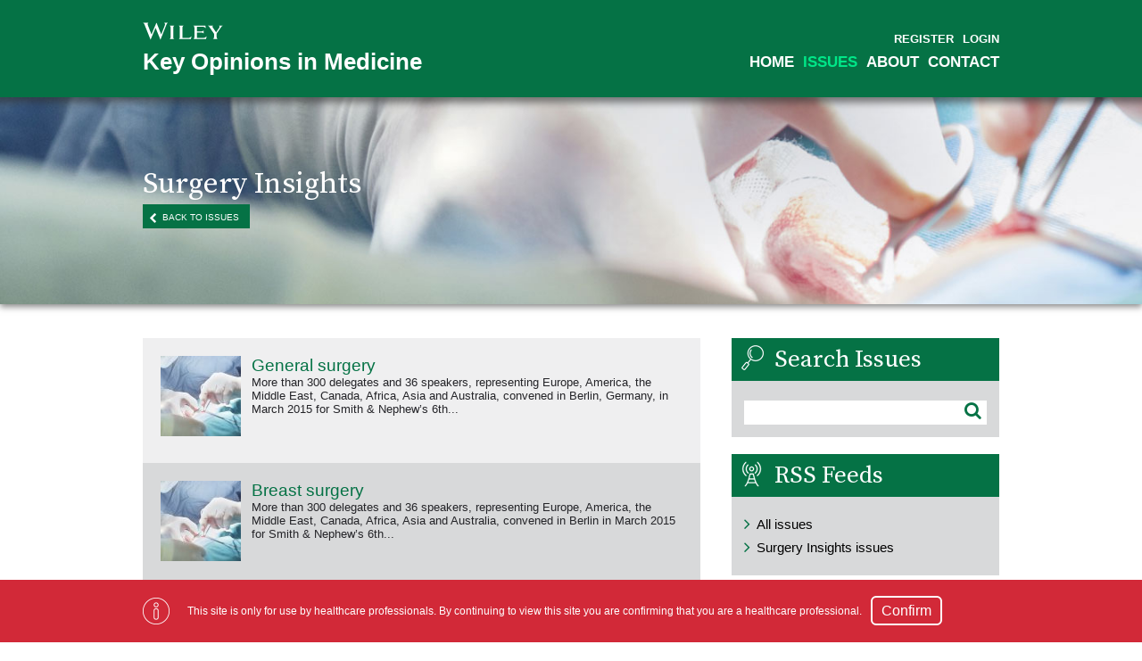

--- FILE ---
content_type: text/html; charset=UTF-8
request_url: https://keyopinions.info/downloads/category/surgery-insights/
body_size: 10793
content:
<!DOCTYPE html> <!--[if IE 7]><html class="ie ie7" lang="en-US"> <![endif]--> <!--[if IE 8]><html class="ie ie8" lang="en-US"> <![endif]--> <!--[if !(IE 7) & !(IE 8)]><!--><html lang="en-US"> <!--<![endif]--><head>  <script src="https://cmp.osano.com/AzZdRbSORDOOzF9W/906597a2-ac86-4c58-92ae-d404c70c63e1/osano.js"></script>  
 <script async src="https://www.googletagmanager.com/gtag/js?id=G-E7NY7C4GZ2"></script> <script>window.dataLayer = window.dataLayer || [];
  function gtag(){dataLayer.push(arguments);}
  gtag('js', new Date());

  //gtag('config', 'G-E7NY7C4GZ2');
  
  //Dan 15/02/2023 - include hash in the recorded data
  gtag('config', 'G-E7NY7C4GZ2', { 'page_path': location.pathname + location.hash });</script> <link rel="icon"  href="https://keyopinions.info/wp-content/themes/ekb2.0/images/favicon.ico" type="image/x-icon" /><link rel="shortcut icon" href="https://keyopinions.info/wp-content/themes/ekb2.0/images/favicon.ico" /><meta charset="UTF-8" /><meta name="viewport" content="width=device-width" /><link media="all" href="https://keyopinions.info/wp-content/cache/autoptimize/css/autoptimize_dfce4c168cc7ed4e271cd4cef3d3136b.css" rel="stylesheet"><link media="screen" href="https://keyopinions.info/wp-content/cache/autoptimize/css/autoptimize_00df71b5809d374b00ce03791ac8fac1.css" rel="stylesheet"><title>Surgery Insights Archives - Key Opinions in Medicine</title><link rel="profile" href="https://gmpg.org/xfn/11" /><link rel="pingback" href="https://keyopinions.info/xmlrpc.php" /><meta name='robots' content='index, follow, max-image-preview:large, max-snippet:-1, max-video-preview:-1' /><link rel="alternate" hreflang="en-us" href="https://keyopinions.info/downloads/category/surgery-insights/" /><link rel="alternate" hreflang="x-default" href="https://keyopinions.info/downloads/category/surgery-insights/" /><link rel="canonical" href="https://keyopinions.info/downloads/category/surgery-insights/" /><meta property="og:locale" content="en_US" /><meta property="og:type" content="article" /><meta property="og:title" content="Surgery Insights Archives - Key Opinions in Medicine" /><meta property="og:url" content="https://keyopinions.info/downloads/category/surgery-insights/" /><meta property="og:site_name" content="Key Opinions in Medicine" /> <script type="application/ld+json" class="yoast-schema-graph">{"@context":"https://schema.org","@graph":[{"@type":"CollectionPage","@id":"https://keyopinions.info/downloads/category/surgery-insights/","url":"https://keyopinions.info/downloads/category/surgery-insights/","name":"Surgery Insights Archives - Key Opinions in Medicine","isPartOf":{"@id":"https://keyopinions.info/#website"},"breadcrumb":{"@id":"https://keyopinions.info/downloads/category/surgery-insights/#breadcrumb"},"inLanguage":"en-US"},{"@type":"BreadcrumbList","@id":"https://keyopinions.info/downloads/category/surgery-insights/#breadcrumb","itemListElement":[{"@type":"ListItem","position":1,"name":"Home","item":"https://keyopinions.info/"},{"@type":"ListItem","position":2,"name":"Surgery Insights"}]},{"@type":"WebSite","@id":"https://keyopinions.info/#website","url":"https://keyopinions.info/","name":"Key Opinions in Medicine","description":"","potentialAction":[{"@type":"SearchAction","target":{"@type":"EntryPoint","urlTemplate":"https://keyopinions.info/?s={search_term_string}"},"query-input":{"@type":"PropertyValueSpecification","valueRequired":true,"valueName":"search_term_string"}}],"inLanguage":"en-US"}]}</script> <link rel='dns-prefetch' href='//challenges.cloudflare.com' /><link rel='dns-prefetch' href='//fonts.googleapis.com' /><link rel="alternate" type="application/rss+xml" title="Key Opinions in Medicine &raquo; Feed" href="https://keyopinions.info/feed/" /><link rel="alternate" type="application/rss+xml" title="Key Opinions in Medicine &raquo; Comments Feed" href="https://keyopinions.info/comments/feed/" /><link rel="alternate" type="application/rss+xml" title="Key Opinions in Medicine &raquo; Surgery Insights Download Category Feed" href="https://keyopinions.info/downloads/category/surgery-insights/feed/" /><style id='wp-img-auto-sizes-contain-inline-css' type='text/css'>img:is([sizes=auto i],[sizes^="auto," i]){contain-intrinsic-size:3000px 1500px}
/*# sourceURL=wp-img-auto-sizes-contain-inline-css */</style><style id='wp-emoji-styles-inline-css' type='text/css'>img.wp-smiley, img.emoji {
		display: inline !important;
		border: none !important;
		box-shadow: none !important;
		height: 1em !important;
		width: 1em !important;
		margin: 0 0.07em !important;
		vertical-align: -0.1em !important;
		background: none !important;
		padding: 0 !important;
	}
/*# sourceURL=wp-emoji-styles-inline-css */</style><style id='global-styles-inline-css' type='text/css'>:root{--wp--preset--aspect-ratio--square: 1;--wp--preset--aspect-ratio--4-3: 4/3;--wp--preset--aspect-ratio--3-4: 3/4;--wp--preset--aspect-ratio--3-2: 3/2;--wp--preset--aspect-ratio--2-3: 2/3;--wp--preset--aspect-ratio--16-9: 16/9;--wp--preset--aspect-ratio--9-16: 9/16;--wp--preset--color--black: #000000;--wp--preset--color--cyan-bluish-gray: #abb8c3;--wp--preset--color--white: #ffffff;--wp--preset--color--pale-pink: #f78da7;--wp--preset--color--vivid-red: #cf2e2e;--wp--preset--color--luminous-vivid-orange: #ff6900;--wp--preset--color--luminous-vivid-amber: #fcb900;--wp--preset--color--light-green-cyan: #7bdcb5;--wp--preset--color--vivid-green-cyan: #00d084;--wp--preset--color--pale-cyan-blue: #8ed1fc;--wp--preset--color--vivid-cyan-blue: #0693e3;--wp--preset--color--vivid-purple: #9b51e0;--wp--preset--gradient--vivid-cyan-blue-to-vivid-purple: linear-gradient(135deg,rgb(6,147,227) 0%,rgb(155,81,224) 100%);--wp--preset--gradient--light-green-cyan-to-vivid-green-cyan: linear-gradient(135deg,rgb(122,220,180) 0%,rgb(0,208,130) 100%);--wp--preset--gradient--luminous-vivid-amber-to-luminous-vivid-orange: linear-gradient(135deg,rgb(252,185,0) 0%,rgb(255,105,0) 100%);--wp--preset--gradient--luminous-vivid-orange-to-vivid-red: linear-gradient(135deg,rgb(255,105,0) 0%,rgb(207,46,46) 100%);--wp--preset--gradient--very-light-gray-to-cyan-bluish-gray: linear-gradient(135deg,rgb(238,238,238) 0%,rgb(169,184,195) 100%);--wp--preset--gradient--cool-to-warm-spectrum: linear-gradient(135deg,rgb(74,234,220) 0%,rgb(151,120,209) 20%,rgb(207,42,186) 40%,rgb(238,44,130) 60%,rgb(251,105,98) 80%,rgb(254,248,76) 100%);--wp--preset--gradient--blush-light-purple: linear-gradient(135deg,rgb(255,206,236) 0%,rgb(152,150,240) 100%);--wp--preset--gradient--blush-bordeaux: linear-gradient(135deg,rgb(254,205,165) 0%,rgb(254,45,45) 50%,rgb(107,0,62) 100%);--wp--preset--gradient--luminous-dusk: linear-gradient(135deg,rgb(255,203,112) 0%,rgb(199,81,192) 50%,rgb(65,88,208) 100%);--wp--preset--gradient--pale-ocean: linear-gradient(135deg,rgb(255,245,203) 0%,rgb(182,227,212) 50%,rgb(51,167,181) 100%);--wp--preset--gradient--electric-grass: linear-gradient(135deg,rgb(202,248,128) 0%,rgb(113,206,126) 100%);--wp--preset--gradient--midnight: linear-gradient(135deg,rgb(2,3,129) 0%,rgb(40,116,252) 100%);--wp--preset--font-size--small: 13px;--wp--preset--font-size--medium: 20px;--wp--preset--font-size--large: 36px;--wp--preset--font-size--x-large: 42px;--wp--preset--spacing--20: 0.44rem;--wp--preset--spacing--30: 0.67rem;--wp--preset--spacing--40: 1rem;--wp--preset--spacing--50: 1.5rem;--wp--preset--spacing--60: 2.25rem;--wp--preset--spacing--70: 3.38rem;--wp--preset--spacing--80: 5.06rem;--wp--preset--shadow--natural: 6px 6px 9px rgba(0, 0, 0, 0.2);--wp--preset--shadow--deep: 12px 12px 50px rgba(0, 0, 0, 0.4);--wp--preset--shadow--sharp: 6px 6px 0px rgba(0, 0, 0, 0.2);--wp--preset--shadow--outlined: 6px 6px 0px -3px rgb(255, 255, 255), 6px 6px rgb(0, 0, 0);--wp--preset--shadow--crisp: 6px 6px 0px rgb(0, 0, 0);}:where(.is-layout-flex){gap: 0.5em;}:where(.is-layout-grid){gap: 0.5em;}body .is-layout-flex{display: flex;}.is-layout-flex{flex-wrap: wrap;align-items: center;}.is-layout-flex > :is(*, div){margin: 0;}body .is-layout-grid{display: grid;}.is-layout-grid > :is(*, div){margin: 0;}:where(.wp-block-columns.is-layout-flex){gap: 2em;}:where(.wp-block-columns.is-layout-grid){gap: 2em;}:where(.wp-block-post-template.is-layout-flex){gap: 1.25em;}:where(.wp-block-post-template.is-layout-grid){gap: 1.25em;}.has-black-color{color: var(--wp--preset--color--black) !important;}.has-cyan-bluish-gray-color{color: var(--wp--preset--color--cyan-bluish-gray) !important;}.has-white-color{color: var(--wp--preset--color--white) !important;}.has-pale-pink-color{color: var(--wp--preset--color--pale-pink) !important;}.has-vivid-red-color{color: var(--wp--preset--color--vivid-red) !important;}.has-luminous-vivid-orange-color{color: var(--wp--preset--color--luminous-vivid-orange) !important;}.has-luminous-vivid-amber-color{color: var(--wp--preset--color--luminous-vivid-amber) !important;}.has-light-green-cyan-color{color: var(--wp--preset--color--light-green-cyan) !important;}.has-vivid-green-cyan-color{color: var(--wp--preset--color--vivid-green-cyan) !important;}.has-pale-cyan-blue-color{color: var(--wp--preset--color--pale-cyan-blue) !important;}.has-vivid-cyan-blue-color{color: var(--wp--preset--color--vivid-cyan-blue) !important;}.has-vivid-purple-color{color: var(--wp--preset--color--vivid-purple) !important;}.has-black-background-color{background-color: var(--wp--preset--color--black) !important;}.has-cyan-bluish-gray-background-color{background-color: var(--wp--preset--color--cyan-bluish-gray) !important;}.has-white-background-color{background-color: var(--wp--preset--color--white) !important;}.has-pale-pink-background-color{background-color: var(--wp--preset--color--pale-pink) !important;}.has-vivid-red-background-color{background-color: var(--wp--preset--color--vivid-red) !important;}.has-luminous-vivid-orange-background-color{background-color: var(--wp--preset--color--luminous-vivid-orange) !important;}.has-luminous-vivid-amber-background-color{background-color: var(--wp--preset--color--luminous-vivid-amber) !important;}.has-light-green-cyan-background-color{background-color: var(--wp--preset--color--light-green-cyan) !important;}.has-vivid-green-cyan-background-color{background-color: var(--wp--preset--color--vivid-green-cyan) !important;}.has-pale-cyan-blue-background-color{background-color: var(--wp--preset--color--pale-cyan-blue) !important;}.has-vivid-cyan-blue-background-color{background-color: var(--wp--preset--color--vivid-cyan-blue) !important;}.has-vivid-purple-background-color{background-color: var(--wp--preset--color--vivid-purple) !important;}.has-black-border-color{border-color: var(--wp--preset--color--black) !important;}.has-cyan-bluish-gray-border-color{border-color: var(--wp--preset--color--cyan-bluish-gray) !important;}.has-white-border-color{border-color: var(--wp--preset--color--white) !important;}.has-pale-pink-border-color{border-color: var(--wp--preset--color--pale-pink) !important;}.has-vivid-red-border-color{border-color: var(--wp--preset--color--vivid-red) !important;}.has-luminous-vivid-orange-border-color{border-color: var(--wp--preset--color--luminous-vivid-orange) !important;}.has-luminous-vivid-amber-border-color{border-color: var(--wp--preset--color--luminous-vivid-amber) !important;}.has-light-green-cyan-border-color{border-color: var(--wp--preset--color--light-green-cyan) !important;}.has-vivid-green-cyan-border-color{border-color: var(--wp--preset--color--vivid-green-cyan) !important;}.has-pale-cyan-blue-border-color{border-color: var(--wp--preset--color--pale-cyan-blue) !important;}.has-vivid-cyan-blue-border-color{border-color: var(--wp--preset--color--vivid-cyan-blue) !important;}.has-vivid-purple-border-color{border-color: var(--wp--preset--color--vivid-purple) !important;}.has-vivid-cyan-blue-to-vivid-purple-gradient-background{background: var(--wp--preset--gradient--vivid-cyan-blue-to-vivid-purple) !important;}.has-light-green-cyan-to-vivid-green-cyan-gradient-background{background: var(--wp--preset--gradient--light-green-cyan-to-vivid-green-cyan) !important;}.has-luminous-vivid-amber-to-luminous-vivid-orange-gradient-background{background: var(--wp--preset--gradient--luminous-vivid-amber-to-luminous-vivid-orange) !important;}.has-luminous-vivid-orange-to-vivid-red-gradient-background{background: var(--wp--preset--gradient--luminous-vivid-orange-to-vivid-red) !important;}.has-very-light-gray-to-cyan-bluish-gray-gradient-background{background: var(--wp--preset--gradient--very-light-gray-to-cyan-bluish-gray) !important;}.has-cool-to-warm-spectrum-gradient-background{background: var(--wp--preset--gradient--cool-to-warm-spectrum) !important;}.has-blush-light-purple-gradient-background{background: var(--wp--preset--gradient--blush-light-purple) !important;}.has-blush-bordeaux-gradient-background{background: var(--wp--preset--gradient--blush-bordeaux) !important;}.has-luminous-dusk-gradient-background{background: var(--wp--preset--gradient--luminous-dusk) !important;}.has-pale-ocean-gradient-background{background: var(--wp--preset--gradient--pale-ocean) !important;}.has-electric-grass-gradient-background{background: var(--wp--preset--gradient--electric-grass) !important;}.has-midnight-gradient-background{background: var(--wp--preset--gradient--midnight) !important;}.has-small-font-size{font-size: var(--wp--preset--font-size--small) !important;}.has-medium-font-size{font-size: var(--wp--preset--font-size--medium) !important;}.has-large-font-size{font-size: var(--wp--preset--font-size--large) !important;}.has-x-large-font-size{font-size: var(--wp--preset--font-size--x-large) !important;}
/*# sourceURL=global-styles-inline-css */</style><style id='classic-theme-styles-inline-css' type='text/css'>/*! This file is auto-generated */
.wp-block-button__link{color:#fff;background-color:#32373c;border-radius:9999px;box-shadow:none;text-decoration:none;padding:calc(.667em + 2px) calc(1.333em + 2px);font-size:1.125em}.wp-block-file__button{background:#32373c;color:#fff;text-decoration:none}
/*# sourceURL=/wp-includes/css/classic-themes.min.css */</style><link rel='stylesheet' id='google-fonts-css' href='https://fonts.googleapis.com/css2?family=Source+Serif+Pro%3Awght%40400%3B700&#038;display=swap&#038;ver=20141112' type='text/css' media='all' /> <script type='text/javascript'>ajaxurl='https://keyopinions.info/wp-admin/admin-ajax.php';pf_nonce='fe38a8f73a';</script><script type="text/javascript" src="https://keyopinions.info/wp-includes/js/jquery/jquery.min.js?ver=3.7.1" id="jquery-core-js"></script> <script type="text/javascript" src="https://keyopinions.info/wp-includes/js/jquery/jquery-migrate.min.js?ver=3.4.1" id="jquery-migrate-js"></script> <script type="text/javascript" src="https://keyopinions.info/wp-content/plugins/sitepress-multilingual-cms/templates/language-switchers/legacy-dropdown/script.min.js?ver=1" id="wpml-legacy-dropdown-0-js"></script> <link rel="https://api.w.org/" href="https://keyopinions.info/wp-json/" /><link rel="alternate" title="JSON" type="application/json" href="https://keyopinions.info/wp-json/wp/v2/edd-categories/184" /><meta name="generator" content="WPML ver:4.8.6 stt:1,4,3,27,44,43,2;" /><meta name="generator" content="Easy Digital Downloads v3.6.2" /></head><body data-rsssl=1 class="archive tax-download_category term-surgery-insights term-184 wp-theme-ekb20 edd-js-none single-author"> <noscript><iframe src="https://www.googletagmanager.com/ns.html?id=GTM-NSW43CL"
height="0" width="0" style="display:none;visibility:hidden"></iframe></noscript><div id="hcp-message" ><div class="inner_page"> <img src="https://keyopinions.info/wp-content/themes/ekb2.0/images/info2.png" alt="Information" /><div id="hcp-message-left" ><p>This site is only for use by healthcare professionals. By continuing to view this site you are confirming that you are a healthcare professional.</p><div class="hcp-confirm-outer"> <a id="hcp-confirm" href="#">Confirm</a></div></div></div></div><div id="page" class="hfeed site"><header id="masthead" class="site-header" role="banner"><div class="inner_page"> <svg class="wiley-logo" version="1.1" id="Layer_1" xmlns="http://www.w3.org/2000/svg" xmlns:xlink="http://www.w3.org/1999/xlink" x="0px" y="0px"
 width="100px" height="21.7px" viewBox="0 0 437.5 95" enable-background="new 0 0 437.5 95" xml:space="preserve"> <path fill="#FFFFFF" d="M96.128,92.465h0.626l30.792-76.736c3.005-7.385,5.759-11.019,8.515-12.639V2.336h-18.529v0.753
 c3.883,2.124,4.757,7.886,2.128,14.515l-18.902,47.32L75.089,2.082h-0.618L47.43,64.801L28.023,15.476
 c-2.25-5.88-1.624-10.263,2.002-12.386V2.336H2.992v0.753c2.88,1.5,5.004,4.625,7.634,11.013l31.799,78.363h0.621l26.789-63.47
 L96.128,92.465z M295.666,48.528V23.617h26.037c11.891,0,16.398,1.875,20.656,7.885l0.751-0.251l-1.507-13.771h-65.092l-0.125,0.629
 c3.885,2.377,5.012,5.88,5.012,10.885V78.32c0,5.138-1.127,8.512-5.012,10.889l0.125,0.752h68.475l2.508-14.768l-0.635-0.251
 c-4.379,5.885-9.632,8.886-21.401,8.886h-29.792v-29.42h19.91c8.503,0,12.761,1.377,15.015,5.01h0.874V43.643l-0.874-0.124
 c-2.254,3.629-6.512,5.009-15.015,5.009H295.666z M382.914,89.209l0.121,0.752h25.045v-0.752c-4.137-2.377-5.385-6.138-5.385-12.144
 V60.043l22.032-31.42c4.007-5.758,7.385-9.265,10.265-10.513V17.48h-19.53v0.629c3.506,2.002,4.001,6.884,0.253,12.261
 l-16.147,23.291l-17.779-26.166c-2.756-4.008-2.255-7.638,1.006-9.386V17.48h-27.422v0.629c3.261,1.373,5.264,3.248,8.764,8.257
 l24.286,34.681v16.018C388.422,83.071,387.046,86.832,382.914,89.209 M262.117,89.961l3.503-15.27l-0.751-0.252
 c-4.259,6.634-10.768,9.389-20.409,9.389h-28.287V30.254c0-6.141,1.504-9.643,5.756-12.144V17.48h-24.904l-0.127,0.629
 c3.881,2.377,5.004,5.88,5.004,10.885V78.32c0,5.138-1.123,8.512-5.004,10.889l0.127,0.752H262.117z M151.831,77.69
 c0,5.64-1.252,9.27-5.26,11.519v0.752h24.791v-0.752c-4.006-2.249-5.254-5.879-5.254-11.519V29.621
 c0-5.508,1.248-9.134,5.254-11.511V17.48h-24.791v0.629c4.008,2.377,5.26,6.003,5.26,11.511V77.69z"/> </svg><h1><a class="home-link" href="https://keyopinions.info/" rel="home">Key Opinions in Medicine</a></h1><div class="access"><ul><li></li><li> <a href="/register">Register</a></li><li> <a href="/login">Login</a></li></ul></div><nav id="site-navigation" class="main-navigation" role="navigation"> <button class="menu-toggle" title="Menu"><i class="fa fa-bars"></i></button> <a class="assistive-text" href="#content" title="Skip to content">Skip to content</a><div class="menu-main-menu-container"><ul id="menu-main-menu" class="nav-menu"><li id="menu-item-34" class="menu-item menu-item-type-post_type menu-item-object-page menu-item-home menu-item-34"><a href="https://keyopinions.info/">Home</a></li><li id="menu-item-119934" class="menu-item menu-item-type-custom menu-item-object-custom current-menu-ancestor current-menu-parent menu-item-has-children menu-item-119934 current-menu-item"><a href="https://keyopinions.info/downloads/">Issues</a><ul class="sub-menu"><li id="menu-item-119938" class="menu-item menu-item-type-custom menu-item-object-custom menu-item-119938"><a href="https://keyopinions.info/downloads/category/allergy-and-immunology/">Allergy &#038; Immunology</a></li><li id="menu-item-122516" class="menu-item menu-item-type-custom menu-item-object-custom menu-item-122516"><a href="https://keyopinions.info/downloads/category/cardiology/">Cardiology</a></li><li id="menu-item-121156" class="menu-item menu-item-type-custom menu-item-object-custom menu-item-121156"><a href="https://keyopinions.info/downloads/category/conference/">Conference</a></li><li id="menu-item-119937" class="menu-item menu-item-type-custom menu-item-object-custom menu-item-119937"><a href="https://keyopinions.info/downloads/category/critical-care">Critical Care</a></li><li id="menu-item-119939" class="menu-item menu-item-type-custom menu-item-object-custom menu-item-119939"><a href="https://keyopinions.info/downloads/category/dentistry">Dentistry</a></li><li id="menu-item-119940" class="menu-item menu-item-type-custom menu-item-object-custom menu-item-119940"><a href="https://keyopinions.info/downloads/category/dermatology">Dermatology</a></li><li id="menu-item-119941" class="menu-item menu-item-type-custom menu-item-object-custom menu-item-119941"><a href="https://keyopinions.info/downloads/category/diabetes-and-endocrinology">Diabetes &#038; Endocrinology</a></li><li id="menu-item-119942" class="menu-item menu-item-type-custom menu-item-object-custom menu-item-119942"><a href="https://keyopinions.info/downloads/category/gastroenterology">Gastroenterology</a></li><li id="menu-item-140418" class="menu-item menu-item-type-taxonomy menu-item-object-download_category menu-item-140418"><a href="https://keyopinions.info/downloads/category/general-medicine/">General Medicine</a></li><li id="menu-item-119943" class="menu-item menu-item-type-custom menu-item-object-custom menu-item-119943"><a href="https://keyopinions.info/downloads/category/haematology">Haematology</a></li><li id="menu-item-120657" class="menu-item menu-item-type-custom menu-item-object-custom menu-item-120657"><a href="https://keyopinions.info/downloads/category/hepatology/">Hepatology</a></li><li id="menu-item-119944" class="menu-item menu-item-type-custom menu-item-object-custom menu-item-119944"><a href="https://keyopinions.info/downloads/category/infectious-diseases">Infectious Diseases</a></li><li id="menu-item-135290" class="menu-item menu-item-type-custom menu-item-object-custom menu-item-135290"><a href="https://keyopinions.info/downloads/category/metabolic-disorders/">Metabolic Disorders</a></li><li id="menu-item-119945" class="menu-item menu-item-type-custom menu-item-object-custom menu-item-119945"><a href="https://keyopinions.info/downloads/category/neurology">Neurology</a></li><li id="menu-item-119946" class="menu-item menu-item-type-custom menu-item-object-custom menu-item-119946"><a href="https://keyopinions.info/downloads/category/nursing">Nursing</a></li><li id="menu-item-119947" class="menu-item menu-item-type-custom menu-item-object-custom menu-item-119947"><a href="https://keyopinions.info/downloads/category/obstetrics-and-gynaecology">Obstetrics &#038; Gynaecology</a></li><li id="menu-item-124587" class="menu-item menu-item-type-custom menu-item-object-custom menu-item-124587"><a href="https://keyopinions.info/downloads/category/oncology/">Oncology</a></li><li id="menu-item-140128" class="menu-item menu-item-type-custom menu-item-object-custom menu-item-140128"><a href="https://keyopinions.info/downloads/category/paediatrics/">Paediatrics</a></li><li id="menu-item-119948" class="menu-item menu-item-type-custom menu-item-object-custom menu-item-119948"><a href="https://keyopinions.info/downloads/category/psychiatry">Psychiatry</a></li><li id="menu-item-119949" class="menu-item menu-item-type-custom menu-item-object-custom menu-item-119949"><a href="https://keyopinions.info/downloads/category/rheumatology">Rheumatology</a></li><li id="menu-item-120658" class="menu-item menu-item-type-custom menu-item-object-custom current-menu-item menu-item-120658"><a href="https://keyopinions.info/downloads/category/surgery-insights/" aria-current="page">Surgery Insights</a></li><li id="menu-item-119950" class="menu-item menu-item-type-custom menu-item-object-custom menu-item-119950"><a href="https://keyopinions.info/downloads/category/urology">Urology</a></li></ul></li><li id="menu-item-55" class="menu-item menu-item-type-post_type menu-item-object-page menu-item-55"><a href="https://keyopinions.info/about-us/">About</a></li><li id="menu-item-56" class="menu-item menu-item-type-post_type menu-item-object-page menu-item-56"><a href="https://keyopinions.info/contact-us/">Contact</a></li><li class="menu-hidden"><a href="/register">Register</a></li><li class="menu-hidden"><a href="/login">Login</a></li></ul></div></nav></div><div class="clear"></div></header><div class="clear"></div><div id="main" class="wrapper"><div class="featured-image" style="background-image:url(https://keyopinions.info/wp-content/uploads/2015/11/critical-care-banner.jpg);"><div class="inner_page"><div class="archive-title-outer"><div class="archive-title"><h1 class="archive-title">Surgery Insights</h1><a class="cat_back" href="/downloads/">Back to Issues</a></div></div></div></div><div class="inner_page"><section id="primary" class="site-content"><div id="content" role="main"><article id="post-121112" class="post-121112 type-download status-publish hentry download_category-surgery-insights edd-download edd-download-cat-surgery-insights"> <a href="https://keyopinions.info/downloads/general-surgery/"><img width="90" height="90" src="https://keyopinions.info/wp-content/uploads/bfi_thumb/critical-care-category-mr43xybr13hr2cp1scxk40nwzo2kvm9xsmnedwjzes.jpg" alt="General surgery"  /><h3 class="entry-title"> General surgery</h3><div class="entry-summary"><p>More than 300 delegates and 36 speakers, representing Europe, America, the Middle East, Canada, Africa, Asia and Australia, convened in Berlin, Germany, in March 2015 for Smith &amp; Nephew’s 6th...<br /></p></div> </a><div class="clear"></div></article><article id="post-121072" class="post-121072 type-download status-publish hentry download_category-surgery-insights edd-download edd-download-cat-surgery-insights"> <a href="https://keyopinions.info/downloads/breast-surgery/"><img width="90" height="90" src="https://keyopinions.info/wp-content/uploads/bfi_thumb/critical-care-category-mr43xybr13hr2cp1scxk40nwzo2kvm9xsmnedwjzes.jpg" alt="Breast surgery"  /><h3 class="entry-title"> Breast surgery</h3><div class="entry-summary"><p>More than 300 delegates and 36 speakers, representing Europe, America, the Middle East, Canada, Africa, Asia and Australia, convened in Berlin in March 2015 for Smith &amp; Nephew’s 6th...<br /></p></div> </a><div class="clear"></div></article><article id="post-120923" class="post-120923 type-download status-publish hentry download_category-surgery-insights edd-download edd-download-cat-surgery-insights"> <a href="https://keyopinions.info/downloads/orthopaedic-surgery/"><img width="90" height="90" src="https://keyopinions.info/wp-content/uploads/bfi_thumb/critical-care-category-mr43xybr13hr2cp1scxk40nwzo2kvm9xsmnedwjzes.jpg" alt="Orthopaedic surgery"  /><h3 class="entry-title"> Orthopaedic surgery</h3><div class="entry-summary"><p>More than 300 delegates and 36 speakers, representing Europe, America, the Middle East, Canada, Africa, Asia and Australia, convened in Berlin, Germany, in March 2015 for Smith &amp; Nephew’s 6th...<br /></p></div> </a><div class="clear"></div></article><article id="post-120066" class="post-120066 type-download status-publish hentry download_category-surgery-insights edd-download edd-download-cat-surgery-insights"> <a href="https://keyopinions.info/downloads/cardiothoracic-surgery/"><img width="90" height="90" src="https://keyopinions.info/wp-content/uploads/bfi_thumb/critical-care-category-mr43xybr13hr2cp1scxk40nwzo2kvm9xsmnedwjzes.jpg" alt="Cardiothoracic surgery"  /><h3 class="entry-title"> Cardiothoracic surgery</h3><div class="entry-summary"><p>More than 300 delegates and 36 speakers, representing Europe, America, the Middle East, Canada, Africa, Asia and Australia, convened in Berlin, Germany, in March 2015 for Smith &amp; Nephew’s 6th...<br /></p></div> </a><div class="clear"></div></article><div class="pagination"></div></div></section><div id="secondary" class="widget-area" role="complementary"><aside id="search-sidebar" class="widget widget_search"><h3 class="widget-title">Search Issues</h3><form role="search" method="get" id="searchform" class="searchform" action="https://keyopinions.info"><div> <label class="screen-reader-text" for="s"></label> <input type="text" value="" name="s" id="s"> <input type="hidden" name="post_type" value="download" /> <button type="submit" id="searchsubmit"> <i class="fa fa-search" aria-hidden="true"></i> </button></div></form></aside><aside id="search-sidebar" class="widget widget_rss"><h3 class="widget-title">RSS Feeds</h3><ul><li><a target="_blank" href="https://keyopinions.info/feed/?post_type=download">All issues</a></li><li><a target="_blank" href="https://keyopinions.info/feed/?post_type=download&download_category=surgery-insights">Surgery Insights issues</a></li></ul></aside><aside id="recent-posts-2" class="widget widget_specialties"><h3 class="widget-title">Specialties</h3><p>Click below to filter the KOM articles by specialty...</p><ul><li><a class="" href="/downloads/category/allergy-and-immunology">Allergy &amp; Immunology</a></li><li><a class="" href="/downloads/category/cardiology">Cardiology</a></li><li><a class="" href="/downloads/category/conference">Conference</a></li><li><a class="" href="/downloads/category/critical-care">Critical Care</a></li><li><a class="" href="/downloads/category/dentistry">Dentistry</a></li><li><a class="" href="/downloads/category/dermatology">Dermatology</a></li><li><a class="" href="/downloads/category/diabetes-and-endocrinology">Diabetes &amp; Endocrinology</a></li><li><a class="" href="/downloads/category/gastroenterology">Gastroenterology</a></li><li><a class="" href="/downloads/category/general-medicine">General Medicine</a></li><li><a class="" href="/downloads/category/haematology">Haematology</a></li><li><a class="" href="/downloads/category/hepatology">Hepatology</a></li><li><a class="" href="/downloads/category/infectious-diseases">Infectious Diseases</a></li><li><a class="" href="/downloads/category/metabolic-disorders">Metabolic Disorders</a></li><li><a class="" href="/downloads/category/neurology">Neurology</a></li><li><a class="" href="/downloads/category/nursing">Nursing</a></li><li><a class="" href="/downloads/category/obstetrics-and-gynaecology">Obstetrics &amp; Gynaecology</a></li><li><a class="" href="/downloads/category/oncology">Oncology</a></li><li><a class="" href="/downloads/category/paediatrics">Paediatrics</a></li><li><a class="" href="/downloads/category/psychiatry">Psychiatry</a></li><li><a class="" href="/downloads/category/rheumatology">Rheumatology</a></li><li><a class="current-ekb-cat" href="/downloads/category/surgery-insights">Surgery Insights</a></li><li><a class="" href="/downloads/category/urology">Urology</a></li></ul></aside></div></div></div><footer id="colophon" role="contentinfo"><div class="inner_page"><div class="footer-news"><h2>Popular Issues</h2><div class="footer-news-item"><a href="https://keyopinions.info/downloads/konkurrenz-fuer-den-therapiestandard/"><img width="90" height="90" src="https://keyopinions.info/wp-content/uploads/bfi_thumb/dermatology-category-mr43xwg2nff6f4rs3c4az14zswbug82h4dcffcmrr8.jpg" alt=""  /><h3>Konkurrenz für den Therapiestandard</h3><span></span></a><div class="clear"></div></div><div class="footer-news-item"><a href="https://keyopinions.info/downloads/movicol-peg3350-plus-electrolytes-20-years-of-evidence-based-use/"><img width="90" height="90" src="https://keyopinions.info/wp-content/uploads/bfi_thumb/gastro-category-mr43xuke9rclrwuiebb1u1m2m4l40tv0g41ggspk3o.jpg" alt=""  /><h3>MOVICOL® (PEG3350 plus electrolytes): 20 years of evidence-based use</h3><span></span></a><div class="clear"></div></div></div><div class="footer-content"><h2>Register</h2><div class="footer-content-body"><p><a class="button" href="https://keyopinions.info/register/">Register</a></p><p>Sign up for free access to Wiley’s Key Opinions in Medicine to keep up to date with latest trends and key developments within your specialty area.</p></div></div><div class="footer-share"><h2>Share</h2><a class ="sharer facebook" target="_blank" href="https://www.facebook.com/sharer/sharer.php?u=https://keyopinions.info/downloads/general-surgery/" title="Share on Facebook" ><i class="fa fa-facebook-square" aria-hidden="true"></i></a><a class ="sharer twitter" target="_blank" href="https://twitter.com/intent/tweet?text=Check%20out%20this%20Wiley%20KOM%20page&url=https://keyopinions.info/downloads/general-surgery/" title="Share on Twitter"   ><i class="fa fa-twitter-square" aria-hidden="true"></i></a><a class ="sharer linkedin" target="_blank" href="https://www.linkedin.com/shareArticle?mini=true&url=https://keyopinions.info/downloads/general-surgery/&title=General surgery" title="Share on LinkedIn"   ><i class="fa fa-linkedin-square" aria-hidden="true"></i></a></div></div><div class="clear"></div></footer><div class="bottom_bar"><div class="inner_page"><div class="footer-base"><div class="footer-base__content"><div class="copyright"> <a target="_blank" href="http://www.wiley.com/go/copyright">Copyright &copy; 2000-2026</a> by <a target="_blank" href="http://www.wiley.com">John Wiley &amp; Sons, Inc.</a>, or related companies. All rights reserved. <br>Review our <a target="_blank" href="https://www.wiley.com/privacy">privacy policy</a>. <a href="#" onclick="Osano.cm.showDrawer('osano-cm-dom-info-dialog-open')">Cookie Preferences.</a></div> <span class="logo"> <svg version="1.1" id="Layer_1" xmlns="http://www.w3.org/2000/svg" xmlns:xlink="http://www.w3.org/1999/xlink" x="0px" y="0px"
 width="100px" height="21.7px" viewBox="0 0 437.5 95" enable-background="new 0 0 437.5 95" xml:space="preserve"> <path fill="#FFFFFF" d="M96.128,92.465h0.626l30.792-76.736c3.005-7.385,5.759-11.019,8.515-12.639V2.336h-18.529v0.753
 c3.883,2.124,4.757,7.886,2.128,14.515l-18.902,47.32L75.089,2.082h-0.618L47.43,64.801L28.023,15.476
 c-2.25-5.88-1.624-10.263,2.002-12.386V2.336H2.992v0.753c2.88,1.5,5.004,4.625,7.634,11.013l31.799,78.363h0.621l26.789-63.47
 L96.128,92.465z M295.666,48.528V23.617h26.037c11.891,0,16.398,1.875,20.656,7.885l0.751-0.251l-1.507-13.771h-65.092l-0.125,0.629
 c3.885,2.377,5.012,5.88,5.012,10.885V78.32c0,5.138-1.127,8.512-5.012,10.889l0.125,0.752h68.475l2.508-14.768l-0.635-0.251
 c-4.379,5.885-9.632,8.886-21.401,8.886h-29.792v-29.42h19.91c8.503,0,12.761,1.377,15.015,5.01h0.874V43.643l-0.874-0.124
 c-2.254,3.629-6.512,5.009-15.015,5.009H295.666z M382.914,89.209l0.121,0.752h25.045v-0.752c-4.137-2.377-5.385-6.138-5.385-12.144
 V60.043l22.032-31.42c4.007-5.758,7.385-9.265,10.265-10.513V17.48h-19.53v0.629c3.506,2.002,4.001,6.884,0.253,12.261
 l-16.147,23.291l-17.779-26.166c-2.756-4.008-2.255-7.638,1.006-9.386V17.48h-27.422v0.629c3.261,1.373,5.264,3.248,8.764,8.257
 l24.286,34.681v16.018C388.422,83.071,387.046,86.832,382.914,89.209 M262.117,89.961l3.503-15.27l-0.751-0.252
 c-4.259,6.634-10.768,9.389-20.409,9.389h-28.287V30.254c0-6.141,1.504-9.643,5.756-12.144V17.48h-24.904l-0.127,0.629
 c3.881,2.377,5.004,5.88,5.004,10.885V78.32c0,5.138-1.123,8.512-5.004,10.889l0.127,0.752H262.117z M151.831,77.69
 c0,5.64-1.252,9.27-5.26,11.519v0.752h24.791v-0.752c-4.006-2.249-5.254-5.879-5.254-11.519V29.621
 c0-5.508,1.248-9.134,5.254-11.511V17.48h-24.791v0.629c4.008,2.377,5.26,6.003,5.26,11.511V77.69z"/> </svg> </span> <a class="dev_link" href="http://www.publicagency.co.uk" target="_blank" title="Web design and marketing agency Leamington Spa" >Web design and marketing agency Leamington Spa</a></div></div><div class="clear"></div></div></div></div> <script type="speculationrules">{"prefetch":[{"source":"document","where":{"and":[{"href_matches":"/*"},{"not":{"href_matches":["/wp-*.php","/wp-admin/*","/wp-content/uploads/*","/wp-content/*","/wp-content/plugins/*","/wp-content/themes/ekb2.0/*","/*\\?(.+)","/checkout/*"]}},{"not":{"selector_matches":"a[rel~=\"nofollow\"]"}},{"not":{"selector_matches":".no-prefetch, .no-prefetch a"}}]},"eagerness":"conservative"}]}</script> <style>.edd-js-none .edd-has-js, .edd-js .edd-no-js, body.edd-js input.edd-no-js { display: none; }</style> <script>(function(){var c = document.body.classList;c.remove('edd-js-none');c.add('edd-js');})();</script> <script type="text/javascript" src="https://keyopinions.info/wp-includes/js/dist/hooks.min.js?ver=dd5603f07f9220ed27f1" id="wp-hooks-js"></script> <script type="text/javascript" src="https://keyopinions.info/wp-includes/js/dist/i18n.min.js?ver=c26c3dc7bed366793375" id="wp-i18n-js"></script> <script type="text/javascript" id="wp-i18n-js-after">wp.i18n.setLocaleData( { 'text direction\u0004ltr': [ 'ltr' ] } );
//# sourceURL=wp-i18n-js-after</script> <script type="text/javascript" src="https://keyopinions.info/wp-content/plugins/contact-form-7/includes/swv/js/index.js?ver=6.1.4" id="swv-js"></script> <script type="text/javascript" id="contact-form-7-js-before">var wpcf7 = {
    "api": {
        "root": "https:\/\/keyopinions.info\/wp-json\/",
        "namespace": "contact-form-7\/v1"
    },
    "cached": 1
};
//# sourceURL=contact-form-7-js-before</script> <script type="text/javascript" src="https://keyopinions.info/wp-content/plugins/contact-form-7/includes/js/index.js?ver=6.1.4" id="contact-form-7-js"></script> <script type="text/javascript" id="edd-ajax-js-extra">var edd_scripts = {"ajaxurl":"https://keyopinions.info/wp-admin/admin-ajax.php","position_in_cart":"","has_purchase_links":"0","already_in_cart_message":"You have already added this item to your cart","empty_cart_message":"Your cart is empty","loading":"Loading","select_option":"Please select an option","is_checkout":"0","default_gateway":"manual","redirect_to_checkout":"1","checkout_page":"https://keyopinions.info/checkout/","permalinks":"1","quantities_enabled":"","taxes_enabled":"0","current_page":"121112"};
//# sourceURL=edd-ajax-js-extra</script> <script type="text/javascript" src="https://keyopinions.info/wp-content/plugins/easy-digital-downloads/assets/build/js/frontend/edd-ajax.js?ver=3.6.2" id="edd-ajax-js"></script> <script type="text/javascript" src="https://challenges.cloudflare.com/turnstile/v0/api.js" id="cloudflare-turnstile-js" data-wp-strategy="async"></script> <script type="text/javascript" id="cloudflare-turnstile-js-after">document.addEventListener( 'wpcf7submit', e => turnstile.reset() );
//# sourceURL=cloudflare-turnstile-js-after</script> <script type="text/javascript" id="twentytwelve-navigation-js-extra">var MyAjax = {"ajaxurl":"https://keyopinions.info/wp-admin/admin-ajax.php"};
//# sourceURL=twentytwelve-navigation-js-extra</script> <script type="text/javascript" src="https://keyopinions.info/wp-content/themes/ekb2.0/js/navigation.js?ver=20140711" id="twentytwelve-navigation-js"></script> <script type="text/javascript" src="https://keyopinions.info/wp-content/plugins/easy-fancybox/vendor/purify.min.js?ver=aff7839203a9d6f4bcd25d7b84ebf00a" id="fancybox-purify-js"></script> <script type="text/javascript" id="jquery-fancybox-js-extra">var efb_i18n = {"close":"Close","next":"Next","prev":"Previous","startSlideshow":"Start slideshow","toggleSize":"Toggle size"};
//# sourceURL=jquery-fancybox-js-extra</script> <script type="text/javascript" src="https://keyopinions.info/wp-content/plugins/easy-fancybox/fancybox/1.5.4/jquery.fancybox.min.js?ver=aff7839203a9d6f4bcd25d7b84ebf00a" id="jquery-fancybox-js"></script> <script type="text/javascript" id="jquery-fancybox-js-after">var fb_timeout, fb_opts={'autoScale':true,'showCloseButton':true,'margin':20,'pixelRatio':'false','centerOnScroll':true,'enableEscapeButton':true,'overlayShow':true,'hideOnOverlayClick':true,'minVpHeight':320,'disableCoreLightbox':'true','enableBlockControls':'true','fancybox_openBlockControls':'true' };
if(typeof easy_fancybox_handler==='undefined'){
var easy_fancybox_handler=function(){
jQuery([".nolightbox","a.wp-block-fileesc_html__button","a.pin-it-button","a[href*='pinterest.com\/pin\/create']","a[href*='facebook.com\/share']","a[href*='twitter.com\/share']"].join(',')).addClass('nofancybox');
jQuery('a.fancybox-close').on('click',function(e){e.preventDefault();jQuery.fancybox.close()});
/* IMG */
						var unlinkedImageBlocks=jQuery(".wp-block-image > img:not(.nofancybox,figure.nofancybox>img)");
						unlinkedImageBlocks.wrap(function() {
							var href = jQuery( this ).attr( "src" );
							return "<a href='" + href + "'></a>";
						});
var fb_IMG_select=jQuery('a[href*=".jpg" i]:not(.nofancybox,li.nofancybox>a,figure.nofancybox>a),area[href*=".jpg" i]:not(.nofancybox),a[href*=".jpeg" i]:not(.nofancybox,li.nofancybox>a,figure.nofancybox>a),area[href*=".jpeg" i]:not(.nofancybox),a[href*=".png" i]:not(.nofancybox,li.nofancybox>a,figure.nofancybox>a),area[href*=".png" i]:not(.nofancybox)');
fb_IMG_select.addClass('fancybox image');
var fb_IMG_sections=jQuery('.gallery,.wp-block-gallery,.tiled-gallery,.wp-block-jetpack-tiled-gallery,.ngg-galleryoverview,.ngg-imagebrowser,.nextgen_pro_blog_gallery,.nextgen_pro_film,.nextgen_pro_horizontal_filmstrip,.ngg-pro-masonry-wrapper,.ngg-pro-mosaic-container,.nextgen_pro_sidescroll,.nextgen_pro_slideshow,.nextgen_pro_thumbnail_grid,.tiled-gallery');
fb_IMG_sections.each(function(){jQuery(this).find(fb_IMG_select).attr('rel','gallery-'+fb_IMG_sections.index(this));});
jQuery('a.fancybox,area.fancybox,.fancybox>a').each(function(){jQuery(this).fancybox(jQuery.extend(true,{},fb_opts,{'transition':'elastic','transitionIn':'elastic','easingIn':'linear','transitionOut':'elastic','easingOut':'linear','opacity':false,'hideOnContentClick':false,'titleShow':false,'titlePosition':'over','titleFromAlt':false,'showNavArrows':true,'enableKeyboardNav':false,'cyclic':true,'mouseWheel':'false'}))});
/* PDF */
jQuery('a.fancybox-pdf,area.fancybox-pdf,.fancybox-pdf>a').each(function(){jQuery(this).fancybox(jQuery.extend(true,{},fb_opts,{'type':'iframe','width':'90%','height':'90%','padding':10,'titleShow':false,'titlePosition':'float','titleFromAlt':true,'autoDimensions':false,'scrolling':'no'}))});
};};
jQuery(easy_fancybox_handler);jQuery(document).on('post-load',easy_fancybox_handler);

//# sourceURL=jquery-fancybox-js-after</script> <script type="text/javascript" src="https://keyopinions.info/wp-content/plugins/easy-fancybox/vendor/jquery.easing.min.js?ver=1.4.1" id="jquery-easing-js"></script> <script id="wp-emoji-settings" type="application/json">{"baseUrl":"https://s.w.org/images/core/emoji/17.0.2/72x72/","ext":".png","svgUrl":"https://s.w.org/images/core/emoji/17.0.2/svg/","svgExt":".svg","source":{"concatemoji":"https://keyopinions.info/wp-includes/js/wp-emoji-release.min.js?ver=aff7839203a9d6f4bcd25d7b84ebf00a"}}</script> <script type="module">/*! This file is auto-generated */
const a=JSON.parse(document.getElementById("wp-emoji-settings").textContent),o=(window._wpemojiSettings=a,"wpEmojiSettingsSupports"),s=["flag","emoji"];function i(e){try{var t={supportTests:e,timestamp:(new Date).valueOf()};sessionStorage.setItem(o,JSON.stringify(t))}catch(e){}}function c(e,t,n){e.clearRect(0,0,e.canvas.width,e.canvas.height),e.fillText(t,0,0);t=new Uint32Array(e.getImageData(0,0,e.canvas.width,e.canvas.height).data);e.clearRect(0,0,e.canvas.width,e.canvas.height),e.fillText(n,0,0);const a=new Uint32Array(e.getImageData(0,0,e.canvas.width,e.canvas.height).data);return t.every((e,t)=>e===a[t])}function p(e,t){e.clearRect(0,0,e.canvas.width,e.canvas.height),e.fillText(t,0,0);var n=e.getImageData(16,16,1,1);for(let e=0;e<n.data.length;e++)if(0!==n.data[e])return!1;return!0}function u(e,t,n,a){switch(t){case"flag":return n(e,"\ud83c\udff3\ufe0f\u200d\u26a7\ufe0f","\ud83c\udff3\ufe0f\u200b\u26a7\ufe0f")?!1:!n(e,"\ud83c\udde8\ud83c\uddf6","\ud83c\udde8\u200b\ud83c\uddf6")&&!n(e,"\ud83c\udff4\udb40\udc67\udb40\udc62\udb40\udc65\udb40\udc6e\udb40\udc67\udb40\udc7f","\ud83c\udff4\u200b\udb40\udc67\u200b\udb40\udc62\u200b\udb40\udc65\u200b\udb40\udc6e\u200b\udb40\udc67\u200b\udb40\udc7f");case"emoji":return!a(e,"\ud83e\u1fac8")}return!1}function f(e,t,n,a){let r;const o=(r="undefined"!=typeof WorkerGlobalScope&&self instanceof WorkerGlobalScope?new OffscreenCanvas(300,150):document.createElement("canvas")).getContext("2d",{willReadFrequently:!0}),s=(o.textBaseline="top",o.font="600 32px Arial",{});return e.forEach(e=>{s[e]=t(o,e,n,a)}),s}function r(e){var t=document.createElement("script");t.src=e,t.defer=!0,document.head.appendChild(t)}a.supports={everything:!0,everythingExceptFlag:!0},new Promise(t=>{let n=function(){try{var e=JSON.parse(sessionStorage.getItem(o));if("object"==typeof e&&"number"==typeof e.timestamp&&(new Date).valueOf()<e.timestamp+604800&&"object"==typeof e.supportTests)return e.supportTests}catch(e){}return null}();if(!n){if("undefined"!=typeof Worker&&"undefined"!=typeof OffscreenCanvas&&"undefined"!=typeof URL&&URL.createObjectURL&&"undefined"!=typeof Blob)try{var e="postMessage("+f.toString()+"("+[JSON.stringify(s),u.toString(),c.toString(),p.toString()].join(",")+"));",a=new Blob([e],{type:"text/javascript"});const r=new Worker(URL.createObjectURL(a),{name:"wpTestEmojiSupports"});return void(r.onmessage=e=>{i(n=e.data),r.terminate(),t(n)})}catch(e){}i(n=f(s,u,c,p))}t(n)}).then(e=>{for(const n in e)a.supports[n]=e[n],a.supports.everything=a.supports.everything&&a.supports[n],"flag"!==n&&(a.supports.everythingExceptFlag=a.supports.everythingExceptFlag&&a.supports[n]);var t;a.supports.everythingExceptFlag=a.supports.everythingExceptFlag&&!a.supports.flag,a.supports.everything||((t=a.source||{}).concatemoji?r(t.concatemoji):t.wpemoji&&t.twemoji&&(r(t.twemoji),r(t.wpemoji)))});
//# sourceURL=https://keyopinions.info/wp-includes/js/wp-emoji-loader.min.js</script>  <script type="text/javascript" defer>var _gaq = _gaq || [];
  _gaq.push(['_setAccount', 'UA-10819994-2']);
  _gaq.push(['_setDomainName', '.keyopinions.info']);
  _gaq.push(['_trackPageview']);

  (function() {
    var ga = document.createElement('script'); ga.type = 'text/javascript'; ga.async = true;
    ga.src = ('https:' == document.location.protocol ? 'https://ssl' : 'http://www') + '.google-analytics.com/ga.js';
    var s = document.getElementsByTagName('script')[0]; s.parentNode.insertBefore(ga, s);
  })();</script> </body></html>